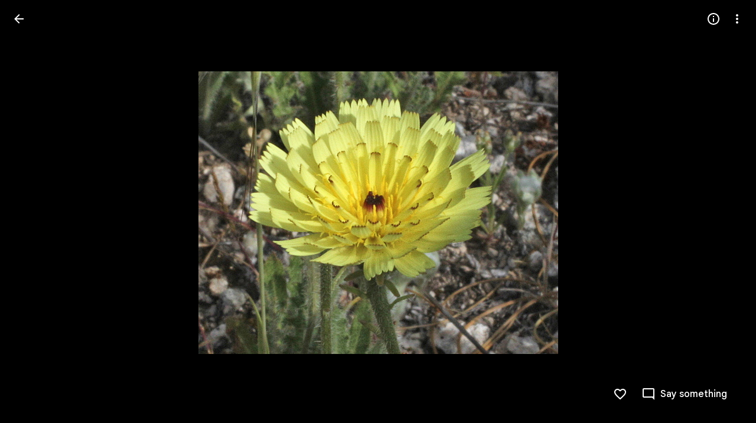

--- FILE ---
content_type: text/javascript; charset=UTF-8
request_url: https://photos.google.com/_/scs/social-static/_/js/k=boq.PhotosUi.en_US.4oY7tREmjuw.2019.O/ck=boq.PhotosUi.TlKjkdnnXQU.L.B1.O/am=AAAAiDWAGZjNLf5zAQBBxvcdF9A_nhbCDTQZXjB8sxE/d=1/exm=_b,_tp/excm=_b,_tp,sharedphoto/ed=1/br=1/wt=2/ujg=1/rs=AGLTcCNk-HYQ8E8gea4aCYOJ-FD7BCLPkQ/ee=EVNhjf:pw70Gc;EmZ2Bf:zr1jrb;F2qVr:YClzRc;JsbNhc:Xd8iUd;K5nYTd:ZDZcre;LBgRLc:SdcwHb;Me32dd:MEeYgc;MvK0qf:ACRZh;NJ1rfe:qTnoBf;NPKaK:SdcwHb;NSEoX:lazG7b;O8Cmgf:XOYapd;Pjplud:EEDORb;QGR0gd:Mlhmy;SNUn3:ZwDk9d;ScI3Yc:e7Hzgb;Uvc8o:VDovNc;YIZmRd:A1yn5d;Zk62nb:E1UXVb;a56pNe:JEfCwb;cEt90b:ws9Tlc;dIoSBb:SpsfSb;dowIGb:ebZ3mb;eBAeSb:zbML3c;gty1Xc:suMGRe;iFQyKf:QIhFr;lOO0Vd:OTA3Ae;oGtAuc:sOXFj;pXdRYb:p0FwGc;qQEoOc:KUM7Z;qafBPd:yDVVkb;qddgKe:xQtZb;wR5FRb:rgKQFc;xqZiqf:wmnU7d;yxTchf:KUM7Z;zxnPse:GkRiKb/dti=1/m=byfTOb,lsjVmc,LEikZe?wli=PhotosUi.t0KaeKVXgZk.createPhotosEditorPrimaryModuleNoSimd.O%3A%3BPhotosUi.bkD6pa1H4oo.createPhotosEditorPrimaryModuleSimd.O%3A%3BPhotosUi.exceXZ_sTIM.skottieWasm.O%3A%3BPhotosUi.fzY8qNftd9A.twixWasm.O%3A%3B
body_size: 15458
content:
"use strict";this.default_PhotosUi=this.default_PhotosUi||{};(function(_){var window=this;
try{
var xza,Bza,Lza,Cza,Eza,Dza,Iza,Fza,ko;_.Un=function(a,b){_.Cha(a,b,"unknown")};
_.wza=function(){var a=_.Eb(),b="";_.yba()?(b=/Windows (?:NT|Phone) ([0-9.]+)/,b=(a=b.exec(a))?a[1]:"0.0"):_.Pb()?(b=/(?:iPhone|iPod|iPad|CPU)\s+OS\s+(\S+)/,b=(a=b.exec(a))&&a[1].replace(/_/g,".")):_.Qb()?(b=/Mac OS X ([0-9_.]+)/,b=(a=b.exec(a))?a[1].replace(/_/g,"."):"10"):_.jba(_.Eb(),"KaiOS")?(b=/(?:KaiOS)\/(\S+)/i,b=(a=b.exec(a))&&a[1]):_.Ob()?(b=/Android\s+([^\);]+)(\)|;)/,b=(a=b.exec(a))&&a[1]):_.zba()&&(b=/(?:CrOS\s+(?:i686|x86_64)\s+([0-9.]+))/,b=(a=b.exec(a))&&a[1]);return b||""};
_.Vn=function(a,b){this.Da=this.ua=this.ma="";this.ka=null;this.oa=this.Ea="";this.na=!1;let c;a instanceof _.Vn?(this.na=b!==void 0?b:a.na,_.Wn(this,a.ma),this.ua=a.ua,_.Xn(this,a.kx()),_.Yn(this,a.ka),_.Zn(this,a.getPath()),_.$n(this,a.ha.clone()),this.oa=a.oa):a&&(c=String(a).match(_.ze))?(this.na=!!b,_.Wn(this,c[1]||"",!0),this.ua=xza(c[2]||""),_.Xn(this,c[3]||"",!0),_.Yn(this,c[4]),_.Zn(this,c[5]||"",!0),_.$n(this,c[6]||"",!0),this.oa=xza(c[7]||"")):(this.na=!!b,this.ha=new _.ao(null,this.na))};
_.pl.prototype.Bk=_.ba(20,function(){try{return this.ha?this.ha.responseText:""}catch(a){return""}});_.bo=function(a,b,c){return _.kd(a,b,c==null?c:_.Bc(c),0)};_.co=function(){var a=_.Bf();return _.vi(a,2)};_.eo=function(a){if(a.qk&&typeof a.qk=="function")return a.qk();if(typeof Map!=="undefined"&&a instanceof Map||typeof Set!=="undefined"&&a instanceof Set)return Array.from(a.values());if(typeof a==="string")return a.split("");if(_.fa(a)){const b=[],c=a.length;for(let d=0;d<c;d++)b.push(a[d]);return b}return _.ob(a)};
_.yza=function(a){if(a.Sr&&typeof a.Sr=="function")return a.Sr();if(!a.qk||typeof a.qk!="function"){if(typeof Map!=="undefined"&&a instanceof Map)return Array.from(a.keys());if(!(typeof Set!=="undefined"&&a instanceof Set)){if(_.fa(a)||typeof a==="string"){const b=[];a=a.length;for(let c=0;c<a;c++)b.push(c);return b}return _.pb(a)}}};
_.zza=function(a,b,c){if(a.forEach&&typeof a.forEach=="function")a.forEach(b,c);else if(_.fa(a)||typeof a==="string")Array.prototype.forEach.call(a,b,c);else{const d=_.yza(a),e=_.eo(a),f=e.length;for(let g=0;g<f;g++)b.call(c,e[g],d&&d[g],a)}};_.fo=function(a){return a==null?"":String(a)};_.Aza=function(){return Math.floor(Math.random()*2147483648).toString(36)+Math.abs(Math.floor(Math.random()*2147483648)^_.We()).toString(36)};_.go=function(){return _.nf("Im6cmf").string()};
_.Vn.prototype.toString=function(){const a=[];var b=this.ma;b&&a.push(Bza(b,Cza,!0),":");var c=this.kx();if(c||b=="file")a.push("//"),(b=this.ua)&&a.push(Bza(b,Cza,!0),"@"),a.push(_.Fe(c).replace(/%25([0-9a-fA-F]{2})/g,"%$1")),c=this.ka,c!=null&&a.push(":",String(c));if(c=this.getPath())this.Da&&c.charAt(0)!="/"&&a.push("/"),a.push(Bza(c,c.charAt(0)=="/"?Dza:Eza,!0));(c=this.ha.toString())&&a.push("?",c);(c=this.oa)&&a.push("#",Bza(c,Fza));return a.join("")};
_.Vn.prototype.resolve=function(a){const b=this.clone();let c=!!a.ma;c?_.Wn(b,a.ma):c=!!a.ua;c?b.ua=a.ua:c=!!a.Da;c?_.Xn(b,a.kx()):c=a.ka!=null;let d=a.getPath();if(c)_.Yn(b,a.ka);else if(c=!!a.Ea){if(d.charAt(0)!="/")if(this.Da&&!this.Ea)d="/"+d;else{const e=b.getPath().lastIndexOf("/");e!=-1&&(d=b.getPath().slice(0,e+1)+d)}d=_.Gza(d)}c?_.Zn(b,d):c=a.ha.toString()!=="";c?_.$n(b,a.ha.clone()):c=!!a.oa;c&&(b.oa=a.oa);return b};_.Vn.prototype.clone=function(){return new _.Vn(this)};
_.Wn=function(a,b,c){a.ma=c?xza(b,!0):b;a.ma&&(a.ma=a.ma.replace(/:$/,""));return a};_.Vn.prototype.kx=function(){return this.Da};_.Xn=function(a,b,c){a.Da=c?xza(b,!0):b;return a};_.Yn=function(a,b){if(b){b=Number(b);if(isNaN(b)||b<0)throw Error("Kb`"+b);a.ka=b}else a.ka=null;return a};_.Vn.prototype.getPath=function(){return this.Ea};_.Zn=function(a,b,c){a.Ea=c?xza(b,!0):b;return a};_.$n=function(a,b,c){b instanceof _.ao?(a.ha=b,Hza(a.ha,a.na)):(c||(b=Bza(b,Iza)),a.ha=new _.ao(b,a.na))};
_.Vn.prototype.getQuery=function(){return this.ha.toString()};_.ho=function(a,b,c){a.ha.set(b,c);return a};_.Kza=function(a,b,c){Array.isArray(c)||(c=[String(c)]);_.Jza(a.ha,b,c)};_.io=function(a,b){return a.ha.get(b)};_.jo=function(a,b){return a instanceof _.Vn?a.clone():new _.Vn(a,b)};
_.Gza=function(a){if(a==".."||a==".")return"";if(_.Db(a,"./")||_.Db(a,"/.")){let b=_.zb(a,"/");a=a.split("/");const c=[];for(let d=0;d<a.length;){const e=a[d++];e=="."?b&&d==a.length&&c.push(""):e==".."?((c.length>1||c.length==1&&c[0]!="")&&c.pop(),b&&d==a.length&&c.push("")):(c.push(e),b=!0)}return c.join("/")}return a};xza=function(a,b){return a?b?decodeURI(a.replace(/%25/g,"%2525")):decodeURIComponent(a):""};
Bza=function(a,b,c){return typeof a==="string"?(a=encodeURI(a).replace(b,Lza),c&&(a=a.replace(/%25([0-9a-fA-F]{2})/g,"%$1")),a):null};Lza=function(a){a=a.charCodeAt(0);return"%"+(a>>4&15).toString(16)+(a&15).toString(16)};Cza=/[#\/\?@]/g;Eza=/[#\?:]/g;Dza=/[#\?]/g;Iza=/[#\?@]/g;Fza=/#/g;_.ao=function(a,b){this.ma=this.ha=null;this.ka=a||null;this.na=!!b};ko=function(a){a.ha||(a.ha=new Map,a.ma=0,a.ka&&_.Cga(a.ka,function(b,c){a.add(_.Bga(b),c)}))};
_.lo=function(a){const b=_.yza(a);if(typeof b=="undefined")throw Error("Mb");const c=new _.ao(null);a=_.eo(a);for(let d=0;d<b.length;d++){const e=b[d],f=a[d];Array.isArray(f)?_.Jza(c,e,f):c.add(e,f)}return c};_.h=_.ao.prototype;_.h.bi=function(){ko(this);return this.ma};_.h.add=function(a,b){ko(this);this.ka=null;a=mo(this,a);let c=this.ha.get(a);c||this.ha.set(a,c=[]);c.push(b);this.ma+=1;return this};
_.h.remove=function(a){ko(this);a=mo(this,a);return this.ha.has(a)?(this.ka=null,this.ma-=this.ha.get(a).length,this.ha.delete(a)):!1};_.h.clear=function(){this.ha=this.ka=null;this.ma=0};_.h.isEmpty=function(){ko(this);return this.ma==0};_.Mza=function(a,b){ko(a);b=mo(a,b);return a.ha.has(b)};_.h=_.ao.prototype;_.h.gA=_.aa(42);_.h.forEach=function(a,b){ko(this);this.ha.forEach(function(c,d){c.forEach(function(e){a.call(b,e,d,this)},this)},this)};
_.h.Sr=function(){ko(this);const a=Array.from(this.ha.values()),b=Array.from(this.ha.keys()),c=[];for(let d=0;d<b.length;d++){const e=a[d];for(let f=0;f<e.length;f++)c.push(b[d])}return c};_.h.qk=function(a){ko(this);let b=[];if(typeof a==="string")_.Mza(this,a)&&(b=b.concat(this.ha.get(mo(this,a))));else{a=Array.from(this.ha.values());for(let c=0;c<a.length;c++)b=b.concat(a[c])}return b};
_.h.set=function(a,b){ko(this);this.ka=null;a=mo(this,a);_.Mza(this,a)&&(this.ma-=this.ha.get(a).length);this.ha.set(a,[b]);this.ma+=1;return this};_.h.get=function(a,b){if(!a)return b;a=this.qk(a);return a.length>0?String(a[0]):b};_.Jza=function(a,b,c){a.remove(b);c.length>0&&(a.ka=null,a.ha.set(mo(a,b),_.wa(c)),a.ma+=c.length)};
_.ao.prototype.toString=function(){if(this.ka)return this.ka;if(!this.ha)return"";const a=[],b=Array.from(this.ha.keys());for(let d=0;d<b.length;d++){var c=b[d];const e=_.Fe(c);c=this.qk(c);for(let f=0;f<c.length;f++){let g=e;c[f]!==""&&(g+="="+_.Fe(c[f]));a.push(g)}}return this.ka=a.join("&")};_.ao.prototype.clone=function(){const a=new _.ao;a.ka=this.ka;this.ha&&(a.ha=new Map(this.ha),a.ma=this.ma);return a};
var mo=function(a,b){b=String(b);a.na&&(b=b.toLowerCase());return b},Hza=function(a,b){b&&!a.na&&(ko(a),a.ka=null,a.ha.forEach(function(c,d){const e=d.toLowerCase();d!=e&&(this.remove(d),_.Jza(this,e,c))},a));a.na=b};
var WCa=function(a,b){this.ma=a;this.ka=b;if(!c){var c=new _.Vn("//www.google.com/images/cleardot.gif");_.ho(c,"zx",_.Aza())}this.na=c};_.h=WCa.prototype;_.h.Ala=1E4;_.h.gS=!1;_.h.k$=0;_.h.Y2=null;_.h.Jga=null;_.h.setTimeout=function(a){this.Ala=a};_.h.start=function(){if(this.gS)throw Error("Wb");this.gS=!0;this.k$=0;XCa(this)};_.h.stop=function(){YCa(this);this.gS=!1};var XCa=function(a){a.k$++;navigator!==null&&"onLine"in navigator&&!navigator.onLine?_.rk((0,_.pe)(a.c0,a,!1),0):(a.ha=new Image,a.ha.onload=(0,_.pe)(a.AIa,a),a.ha.onerror=(0,_.pe)(a.zIa,a),a.ha.onabort=(0,_.pe)(a.yIa,a),a.Y2=_.rk(a.BIa,a.Ala,a),a.ha.src=String(a.na))};
_.h=WCa.prototype;_.h.AIa=function(){this.c0(!0)};_.h.zIa=function(){this.c0(!1)};_.h.yIa=function(){this.c0(!1)};_.h.BIa=function(){this.c0(!1)};_.h.c0=function(a){YCa(this);a?(this.gS=!1,this.ma.call(this.ka,!0)):this.k$<=0?XCa(this):(this.gS=!1,this.ma.call(this.ka,!1))};var YCa=function(a){a.ha&&(a.ha.onload=null,a.ha.onerror=null,a.ha.onabort=null,a.ha=null);a.Y2&&(_.sk(a.Y2),a.Y2=null);a.Jga&&(_.sk(a.Jga),a.Jga=null)};var ZCa=class extends _.Ve{constructor(){super();this.ha=new WCa(this.ua,this);this.ka=51E3+Math.round(18E3*Math.random())}ua(a){this.ma=Date.now();this.oa(a)}oa(a){this.na=a;this.dispatchEvent("d")}};ZCa.prototype.ma=0;ZCa.prototype.na=!0;var $Ca=class{constructor(){this.ha=new ZCa}};_.Sd(_.zxa,$Ca);_.jb().Rq(function(a){const b=new $Ca(a);_.kn(a,_.zxa,b)});
_.n("byfTOb");

_.r();
_.n("lsjVmc");
var Pp=function(a,b=!0){_.fb.call(this);this.oa=a;this.ma=new _.Op(this);b&&_.aDa(this);_.Ig(this,this.ma)};var bDa=[0,_.lj];_.xj[48448350]=["xsrf",_.lj,bDa,_.lj];_.ah(Pp,_.fb);Pp.prototype.ha=null;Pp.prototype.ka="at";Pp.prototype.na=null;_.aDa=function(a){const b=a.oa.get(_.Ej);b.ka.includes(a.ma);b.Sz(a.ma)};Pp.prototype.configure=function(a,b,c){this.ha=a;this.na=b;c&&(this.ka=c)};_.Op=function(a){this.oa=a};_.ah(_.Op,_.lf);_.Op.prototype.ma=_.aa(11);_.Op.prototype.ha=_.aa(7);_.Op.prototype.ka=_.aa(16);_.Sd(_.Axa,Pp);_.jb().Rq(function(a){const b=new Pp(a,!1);_.kn(a,_.Axa,b);b.configure(_.nf("SNlM0e").string(null),_.nf("S06Grb").string(null))});
_.r();
_.xp=function(){this.ha=[];this.ma=[]};_.Pe.prototype.ZT=_.ba(4,function(){return this.kLa});var JBa=function(a){a.ha.length===0&&(a.ha=a.ma,a.ha.reverse(),a.ma=[])};_.xp.prototype.enqueue=function(a){this.ma.push(a)};_.yp=function(a){JBa(a);return a.ha.pop()};_.KBa=function(a){JBa(a);return _.ia(a.ha)};_.h=_.xp.prototype;_.h.bi=function(){return this.ha.length+this.ma.length};_.h.isEmpty=function(){return this.ha.length===0&&this.ma.length===0};_.h.clear=function(){this.ha=[];this.ma=[]};
_.h.contains=function(a){return _.oa(this.ha,a)||_.oa(this.ma,a)};_.h.remove=function(a){{var b=this.ha;const c=Array.prototype.lastIndexOf.call(b,a,b.length-1);c>=0?(_.sa(b,c),b=!0):b=!1}return b||_.ta(this.ma,a)};_.h.qk=function(){const a=[];for(var b=this.ha.length-1;b>=0;--b)a.push(this.ha[b]);b=this.ma.length;for(let c=0;c<b;++c)a.push(this.ma[c]);return a};
_.Qp=function(a){let b=0;for(const c in a)b++;return b};_.Rp=function(a,b){a!=null&&this.append.apply(this,arguments)};_.cDa=class extends _.v{constructor(a){super(a)}getValue(){return _.D(this,1)}setValue(a){return _.E(this,1,a)}clearValue(){return _.Sh(this,1)}};_.dDa=_.Id(124712974,_.wj,_.cDa);_.h=_.Rp.prototype;_.h.ZG="";_.h.set=function(a){this.ZG=""+a};_.h.append=function(a,b,c){this.ZG+=String(a);if(b!=null)for(let d=1;d<arguments.length;d++)this.ZG+=arguments[d];return this};
_.h.clear=function(){this.ZG=""};_.h.toString=function(){return this.ZG};
_.Sp=function(a,b){const c=a.search(_.Ie);let d=_.He(a,0,b,c);if(d<0)return null;let e=a.indexOf("&",d);if(e<0||e>c)e=c;d+=b.length+1;return _.Bga(a.slice(d,e!==-1?e:0))};_.eDa=function(a,b){return a!==null&&b in a};_.Tp=function(a,b){return b(`[${a.substring(4)}`)};_.fDa=function(a){return _.Wja()&&typeof AsyncContext!=="undefined"?AsyncContext.Snapshot.wrap(a):a};_.Vp=function(a){if(a!=null)return _.Up(a)};_.Yp=function(a){return a==null?null:_.Up(a)};
_.Up=function(a){return(0,_.Lc)(a)?Number(a):String(a)};_.Yl.prototype.Bf=_.ba(24,function(){return _.hi(this,5)});_.Aj.prototype.ha=_.ba(2,function(){return _.mi(this,2)});_.Cj.prototype.ha=_.ba(1,function(){return _.mi(this,2)});_.gDa=function(a,b){a=_.Fc?_.Jca(_.Jh(a,b,void 0,void 0,_.Kca)):_.Jca(_.Jh(a,b),!0);return a!=null?a:"0"};_.Zp=function(a,b,c){return _.D(a,_.Mh(a,c,b))};_.hDa=function(a){const b=Number(_.gDa(a,1));a=a.ha();return new Date(b*1E3+a/1E6)};var lDa,mDa,nDa,jDa,kDa;_.$p=function(a,b){return new _.iDa(a,b)};_.cq=function(a){return a>0?a>=0x7fffffffffffffff?jDa:new _.iDa(a,a/4294967296):a<0?a<=-0x7fffffffffffffff?kDa:_.aq(new _.iDa(-a,-a/4294967296)):_.bq};_.aq=function(a){const b=~a.Vm+1|0;return _.$p(b,~a.Sk+!b|0)};lDa=function(a){return a.Sk*4294967296+(a.Vm>>>0)};
_.iDa=class{constructor(a,b){this.Vm=a|0;this.Sk=b|0}toGbigint(){return _.$b?_.ac(BigInt(this.Vm>>>0)+(BigInt(this.Sk)<<BigInt(32))):_.ac(this.toString())}isSafeInteger(){const a=this.Sk>>21;return a==0||a==-1&&!(this.Vm==0&&this.Sk==-2097152)}toString(a){a=a||10;if(a<2||36<a)throw Error("bc`"+a);if(this.isSafeInteger()){var b=lDa(this);return a==10?""+b:b.toString(a)}b=14-(a>>2);var c=Math.pow(a,b),d=_.$p(c,c/4294967296);c=this.div(d);d=Math.abs(lDa(this.UV(c.multiply(d))));let e=a==10?""+d:d.toString(a);
e.length<b&&(e="0000000000000".slice(e.length-b)+e);d=lDa(c);return(a==10?d:d.toString(a))+e}yU(){return this.Vm==0&&this.Sk==0}equals(a){return a==null?!1:this.Vm==a.Vm&&this.Sk==a.Sk}compare(a){return this.Sk==a.Sk?this.Vm==a.Vm?0:this.Vm>>>0>a.Vm>>>0?1:-1:this.Sk>a.Sk?1:-1}add(a){const b=this.Sk>>>16,c=this.Sk&65535;var d=this.Vm>>>16;const e=a.Sk>>>16,f=a.Sk&65535;var g=a.Vm>>>16;a=(this.Vm&65535)+(a.Vm&65535);g=(a>>>16)+(d+g);d=g>>>16;d+=c+f;return _.$p((g&65535)<<16|a&65535,((d>>>16)+(b+e)&
65535)<<16|d&65535)}UV(a){return this.add(_.aq(a))}multiply(a){if(this.yU())return this;if(a.yU())return a;const b=this.Sk>>>16,c=this.Sk&65535,d=this.Vm>>>16,e=this.Vm&65535,f=a.Sk>>>16,g=a.Sk&65535,k=a.Vm>>>16;a=a.Vm&65535;let l,m,p,q;q=e*a;p=(q>>>16)+d*a;m=p>>>16;p=(p&65535)+e*k;m+=p>>>16;m+=c*a;l=m>>>16;m=(m&65535)+d*k;l+=m>>>16;m=(m&65535)+e*g;l=l+(m>>>16)+(b*a+c*k+d*g+e*f)&65535;return _.$p((p&65535)<<16|q&65535,l<<16|m&65535)}div(a){if(a.yU())throw Error("cc");if(this.Sk<0){if(this.equals(kDa)){if(a.equals(mDa)||
a.equals(nDa))return kDa;if(a.equals(kDa))return mDa;var b=this.Sk;b=_.$p(this.Vm>>>1|b<<31,b>>1);b=b.div(a).shiftLeft(1);if(b.equals(_.bq))return a.Sk<0?mDa:nDa;var c=this.UV(a.multiply(b));return b.add(c.div(a))}return a.Sk<0?_.aq(this).div(_.aq(a)):_.aq(_.aq(this).div(a))}if(this.yU())return _.bq;if(a.Sk<0)return a.equals(kDa)?_.bq:_.aq(this.div(_.aq(a)));b=_.bq;for(c=this;c.compare(a)>=0;){let e=Math.max(1,Math.floor(lDa(c)/lDa(a)));var d=Math.ceil(Math.log(e)/Math.LN2);d=d<=48?1:Math.pow(2,d-
48);let f=_.cq(e),g=f.multiply(a);for(;g.Sk<0||g.compare(c)>0;)e-=d,f=_.cq(e),g=f.multiply(a);f.yU()&&(f=mDa);b=b.add(f);c=c.UV(g)}return b}and(a){return _.$p(this.Vm&a.Vm,this.Sk&a.Sk)}or(a){return _.$p(this.Vm|a.Vm,this.Sk|a.Sk)}xor(a){return _.$p(this.Vm^a.Vm,this.Sk^a.Sk)}shiftLeft(a){a&=63;if(a==0)return this;const b=this.Vm;return a<32?_.$p(b<<a,this.Sk<<a|b>>>32-a):_.$p(0,b<<a-32)}};_.bq=_.$p(0,0);mDa=_.$p(1,0);nDa=_.$p(-1,-1);jDa=_.$p(4294967295,2147483647);kDa=_.$p(0,2147483648);
_.oDa=function(a){var b=a.type;if(typeof b==="string")switch(b.toLowerCase()){case "checkbox":case "radio":return a.checked?a.value:null;case "select-one":return b=a.selectedIndex,b>=0?a.options[b].value:null;case "select-multiple":b=[];let c;for(let d=0;c=a.options[d];d++)c.selected&&b.push(c.value);return b.length?b:null}return a.value!=null?a.value:null};_.eq=function(a){_.fb.call(this);this.Da=a;this.na={}};_.bn.prototype.Ng=_.ba(45,function(){return this.ha.length?this.ha[0]:null});
_.cn.prototype.Ng=_.ba(44,function(){return this.ha[0]});_.fq=_.td(function(a,b,c){if(a.ha!==2)return!1;a=_.$na(a);_.vd(b,c,a===""?void 0:a);return!0},_.$ea,_.ooa);_.pDa=function(a){const b={};a=a.getAllResponseHeaders().split("\r\n");for(let d=0;d<a.length;d++){if(_.Bb(a[d]))continue;var c=_.Apa(a[d],":",1);const e=c[0];c=c[1];if(typeof c!=="string")continue;c=c.trim();const f=b[e]||[];b[e]=f;f.push(c)}return _.nb(b,function(d){return d.join(", ")})};
_.gq=function(a){return new _.hh(function(b){let c=a.length;const d=[];if(c){var e=function(g,k,l){c--;d[g]=k?{NK:!0,value:l}:{NK:!1,reason:l};c==0&&b(d)};for(let g=0;g<a.length;g++){var f=a[g];_.ama(f,_.yf(e,g,!0),_.yf(e,g,!1))}}else b(d)})};_.qDa=_.ud(_.mfa,function(a,b,c){b=_.sd(_.Dc,b,!0);if(b!=null&&b.length){c=_.od(a,c);for(let d=0;d<b.length;d++)_.Vea(a.ha,b[d]);_.qd(a,c)}},_.Aoa);_.hq=function(a){return a.replace(/[\s\xa0]+/g," ").replace(/^\s+|\s+$/g,"")};
_.iq=function(a,b){return new _.rf(a.x-b.x,a.y-b.y)};_.rDa=function(a){switch(a){case 0:return"No Error";case 1:return"Access denied to content document";case 2:return"File not found";case 3:return"Firefox silently errored";case 4:return"Application custom error";case 5:return"An exception occurred";case 6:return"Http response at 400 or 500 level";case 7:return"Request was aborted";case 8:return"Request timed out";case 9:return"The resource is not available offline";default:return"Unrecognized error code"}};
_.ah(_.eq,_.fb);var sDa=[];_.eq.prototype.listen=function(a,b,c,d){Array.isArray(b)||(b&&(sDa[0]=b.toString()),b=sDa);for(let e=0;e<b.length;e++){const f=_.nk(a,b[e],c||this.handleEvent,d||!1,this.Da||this);if(!f)break;this.na[f.key]=f}return this};_.eq.prototype.Ns=function(a,b,c,d){return tDa(this,a,b,c,d)};var tDa=function(a,b,c,d,e,f){if(Array.isArray(c))for(let g=0;g<c.length;g++)tDa(a,b,c[g],d,e,f);else{b=_.mk(b,c,d||a.handleEvent,e,f||a.Da||a);if(!b)return a;a.na[b.key]=b}return a};
_.eq.prototype.Gl=function(a,b,c,d,e){if(Array.isArray(b))for(let f=0;f<b.length;f++)this.Gl(a,b[f],c,d,e);else c=c||this.handleEvent,d=_.Oe(d)?!!d.capture:!!d,e=e||this.Da||this,c=_.lqa(c),d=!!d,b=_.lk(a)?a.tt(b,c,d,e):a?(a=_.ok(a))?a.tt(b,c,d,e):null:null,b&&(_.qk(b),delete this.na[b.key]);return this};_.jq=function(a){_.mb(a.na,function(b,c){this.na.hasOwnProperty(c)&&_.qk(b)},a);a.na={}};_.eq.prototype.vd=function(){_.eq.Ni.vd.call(this);_.jq(this)};
_.eq.prototype.handleEvent=function(){throw Error("dc");};
var vDa,wDa,xDa,kq,yDa,zDa,ADa,mq,DDa,nq,JDa,oq,LDa,MDa,NDa,ODa;_.uDa=function(a,b){if(b==null)return new a;b=_.Hda(b);return new a(_.hca(b))};vDa=function(a,b,c){a.push(encodeURIComponent(b)+"="+encodeURIComponent(c))};wDa=function(a){a=a.elements;let b;for(let c=0;b=a[c];c++)if(!b.disabled&&b.type&&b.type.toLowerCase()=="file")return!0;return!1};
xDa=function(a){const b=[];var c=a.elements,d;let e;for(var f=0;d=c.item(f);f++)if(d.form==a&&!d.disabled&&d.tagName!="FIELDSET")switch(e=d.name,d.type.toLowerCase()){case "file":case "submit":case "reset":case "button":break;case "select-multiple":d=_.oDa(d);if(d!=null){let g;for(let k=0;g=d[k];k++)vDa(b,e,g)}break;default:d=_.oDa(d),d!=null&&vDa(b,e,d)}c=a.getElementsByTagName("INPUT");for(d=0;f=c[d];d++)f.form==a&&f.type.toLowerCase()=="image"&&(e=f.name,vDa(b,e,f.value),vDa(b,e+".x","0"),vDa(b,
e+".y","0"));return b.join("&")};kq=function(a,b,c,d,e){this.ma=a;this.ha=b;(b===void 0||b<=0)&&_.tf(Error("Yb`"+b+"`"+(a&&a.getPath())));this.oa=c==1;this.na=d;this.ka=e};yDa=function(a){let b;if(a.length!==0&&typeof(b=a[0])==="string"&&b)return b};zDa=function(a,b,c,d){b!==-1&&(a+=` (HTTP Status: ${b})`);c&&(a+=` (XHR Error Code: ${c}) (XHR Error Message: '${d}')`);return a};ADa=function(){this.constructor.uma||(this.constructor.uma={});this.constructor.uma[this.toString()]=this};
mq=function(a){(this.Da=a)&&_.lq(this,"BEST_EFFORT");_.We();this.ma=new _.Vn;this.ha="POST";this.Ib=BDa++;CDa||(a=new Date,CDa=a.getHours()*3600+a.getMinutes()*60+a.getSeconds());this.Ua=1+CDa+this.Ib*1E5;this.oa=new _.pg;this.Ya=-1};DDa=function(){_.ha.call(this);this.message="Retryable Server Error"};nq=function(){_.Ve.call(this);_.Ve.call(this);this.oa=new _.xp;this.Da=new _.pg;this.ha=[];this.ma=[];this.ka=[];this.Fa=new _.eq(this);new _.pg;this.Ja=!0};
_.EDa=class extends _.v{constructor(a){super(a,0,_.EDa.Ge)}getId(){return _.mi(this,1,void 0,_.sc)}};_.EDa.Ge="af.dep";var FDa=class extends _.v{constructor(a){super(a)}},GDa=class extends _.v{constructor(a){super(a,0,GDa.Ge)}};GDa.Ge="xsrf";var HDa=_.Id(48448350,_.wj,GDa),IDa=class extends _.ha{constructor(){super();this.message="XSRF token refresh"}};_.lf.prototype.ka=_.ba(17,function(){});
_.Op.prototype.ka=_.ba(16,function(a){for(let d=0;d<a.length;d++){let e;const f=(e=a[d].ha())==null?void 0:_.cj(e,HDa);var b;if(b=f){b=this.oa;let g=!1;var c=void 0;const k=b.na;_.z(f,FDa,2,_.sc)&&(c=_.z(f,FDa,2,_.sc),c=_.vi(c,1));k&&c===k&&(b.ha=_.vi(f,1,_.sc),g=!0);b=g}if(b)throw new IDa;}});_.lf.prototype.na=_.ba(15,function(){});
_.$qa.prototype.na=_.ba(14,function(a){a=a[0];if(_.Lh(a,_.vj,2,_.sc)){const b=_.z(a,_.vj,2,_.sc).getExtension(_.Rqa);b&&_.oh(_.Ik(this.oa,_.Ek),function(c){c=c.Kl().getWindow().location;var d=c.href;_.ye(c,_.Ke(b.getUrl(),"continue",d))})}});_.lf.prototype.ma=_.ba(13,function(){return[]});_.$qa.prototype.ma=_.ba(12,function(){return _.EDa});_.Op.prototype.ma=_.ba(11,function(){return[]});_.lf.prototype.ha=_.ba(10,function(){});
_.Zqa.prototype.ha=_.ba(9,function(a){const b=_.nf("Dbw5Ud"),c=a.oa.get("x-goog-ext-"+_.dDa.Ok+"-jspb"),d=_.Sp(window.location.href,"rapt");c?a.Pz("rapt",c.substring(2,c.length-2)):d?a.Pz("rapt",d):b.uf()&&a.Pz("rapt",b.string())});_.Nsa.prototype.ha=_.ba(8,function(a){var b=_.Msa;b={"soc-app":b!=null?b:1,"soc-platform":1,"soc-device":_.bia()};a.X2(b)});
_.Op.prototype.ha=_.ba(7,function(a){var b=this.oa;if(b.ka&&b.ha)if(a.ha=="DELETE")a.mb(b.ha);else{var c=b.ka;b=b.ha;const d=a.na;d?(a=d.elements[c],a||(a=d.ownerDocument.createElement("input"),a.setAttribute("name",c),a.setAttribute("hidden",!0),d.appendChild(a)),a.value=b):a.Na||a.wV(c,b)}});JDa=function(a,b,c){typeof b==="function"?_.hla(c)||b.call(c):b&&typeof b.handleEvent=="function"&&(_.hla(b)||b.handleEvent.call(b))};
oq=function(a,b,c,d){const e=typeof b==="function";(e||!_.hla(b))&&e&&_.hla(d);if(!(e||b&&typeof b.handleEvent=="function"))throw Error("Ea");a=(0,_.pe)(JDa,null,a,b,d);return _.ca.setTimeout(a,c||0)};_.KDa={value:3,Jha:!0};kq.prototype.shouldRetry=function(){if(this.oa)var a=!1;else if(a=!!this.ma)a:switch(a=this.ma,a.rY){case "RETRY":a=!0;break a;case "FAIL":a=!1;break a;case "BEST_EFFORT":a=this.na||this.ma.pW;a=this.ha>=500&&a<3?!0:!1;break a;default:throw Error("Zb`"+a.rY);}return a};
kq.prototype.toString=function(){return String(this.ha)};LDa=function(a,b){a=a.map(c=>c.Ge).join(", ");b=b.map(c=>{c=c instanceof _.v?c.constructor.Ge:Array.isArray(c)&&c.length?c[0]instanceof _.v?c[0].constructor.Ge:Array.isArray(c[0])?yDa(c[0]):yDa(c):void 0;return c}).join(", ");return`Expected protos: [${a}]. Returned protos: [${b}].`};
_.pq=class extends _.ha{constructor(a,b,c,d,e){super(`Error code = ${b}`+(c?`, Path = ${c}`:"")+(d?`, Message = ${d}`:"")+(e?`, ${e.ka}`:""));this.name=a;this.ha=b;this.ka=e}getError(){return this.ka}};MDa=class extends _.pq{constructor(a,b,c){super("TooManyProtosError",108,c,"The RequestService interface only supports a single received proto (be it data or error). "+(a&&b?LDa(a,b):""))}};
NDa=class extends _.pq{constructor(a,b,c){super("ExpectedProtoNotFound",109,c,"The expected response proto was not returned by the server."+LDa(a,b))}};ODa=class extends _.pq{constructor(){super("Retry",0,void 0,"An interceptor has requested that the request be retried.")}};_.qq=class extends _.v{constructor(a){super(a,0,_.qq.Ge)}bn(a){return _.Ji(this,9,a,_.sc)}Fi(a){return _.E(this,2,a,_.sc)}getData(){return _.vi(this,4,_.sc)}ha(){return _.z(this,_.wj,10,_.sc)}};_.qq.Ge="er";var rq=class extends _.v{constructor(a){super(a,0,rq.Ge)}};rq.Ge="di";var sq=class extends _.v{constructor(a){super(a,0,sq.Ge)}};sq.Ge="e";var tq=class extends _.v{constructor(a){super(a,0,tq.Ge)}};tq.Ge="f.ri";var PDa=function(a,b){switch(a){case 1:case 3:return 8;case 4:return NaN;case 7:return 100;case 6:return b||7;case 8:return 101;case 5:return 9;default:return 102}},QDa=class extends _.fb{constructor(){super();this.inUse=!1}Ua(){return 0}transfer(a){this.ha.w3(a);this.ka=a}};var RDa=function(a){const b=a.ua;if(b){const c=new _.Rp;b.forEach((d,e)=>{c.append(_.Fe(e),"=",_.Fe(d),"&")});return c.toString()}return a.na?xDa(a.na):""},SDa=function(a,b,c){const d=a.ka;b=new kq(d,b,void 0,void 0,c);a.ha.A7(d,b)},WDa=class extends QDa{constructor(a){super();this.jk=new _.pl;this.Kd=a;this.Fa=null;this.jk.headers.set("X-Same-Domain","1");_.nk(this.jk,"complete",this.lb,!1,this);_.nk(this.jk,"ready",this.mb,!1,this)}vd(){_.pk(this.jk,"complete",this.lb,!1,this);_.pk(this.jk,"ready",
this.mb,!1,this);this.jk.dispose();super.vd()}transfer(a){this.ha.w3(a);this.ka=a;a.Pz("rt",this.Kd);const b=a.oa;var c=a.ua!=null||a.na!=null;if(!a.Na||c){if(this.ma&&(c=this.Da.call(null),c!==void 0)){const d=a.na;if(d){let e=d.elements[this.ma];e||(e=d.ownerDocument.createElement("input"),e.setAttribute("name",this.ma),e.setAttribute("hidden",!0),d.appendChild(e));e.value=c}else a.wV(this.ma,c)}this.jk.send(a.getUrl(),a.ha,RDa(a),b)}else this.jk.send(a.getUrl(),a.ha,null,b)}abort(a){this.Fa=a;
this.jk.abort(7)}lb(a){a=a.target;this.ka.Kd=a.getStatus();if(a.isSuccess()){if(a.Bk().length>0||a.getStatus()==204){this.yb(a);return}this.Fa=104}this.oa(a)}mb(){this.ha.GOa(this)}oa(a){var b=this.Fa;this.Fa=0;const c=a.getStatus(),d=a.ka;TDa.exec(a.Bk());let e;b?e=b:d==6&&(a=a.Bk(),e=(b=a.match(UDa))?700+parseInt(b[1],10):(b=a.match(VDa))?Number("6"+b[1]):null);e||(e=PDa(d,c));SDa(this,e)}},UDa=RegExp("var gmail_error\\s*=\\s*(\\d+)","m"),VDa=RegExp("var rc\\s*=\\s*(\\d+)","m"),TDa=RegExp("(?:Additional details|Detailed Technical Info)[\\s\\S]*<pre[^>]*>([\\s\\S]*)<\\/pre>",
"i");var XDa=function(a,b){var c=a.na;if(c==b.length)return 3;var d=b.indexOf("\n",c);if(d==-1)return 1;if(c==d)return a.Ra=0,a.ua=null,2;const e=b.substring(c,d),f=Number(e);if(isNaN(f))return a.Ra=1,a.ua="length: "+e.length+", "+e.substring(0,7)+", ssi:"+c+", sei:"+d+", rtl:"+b.length+", "+b.substring(0,Math.min(15,c)),2;if(d+f>b.length)return 1;c=b.substr(d,f);let g;try{g=window.JSON.parse(c)}catch(k){return a.Ra=2,a.ua=null,2}a.na=d+f;if(Array.isArray(g))for(d=0;d<g.length;d++)a.ha.eDa(a.ka,g[d]);
return a.na==b.length?3:0},YDa=class extends WDa{constructor(){super("c");this.Na=!1;_.nk(this.jk,"readystatechange",this.Xa,!1,this);this.Ea=-1;this.ua=null;this.Ja=!0}clone(){const a=new YDa;var b=this.Da;a.ma=this.ma;a.Da=b;this.Na&&(a.Na=!0);return a}vd(){_.sk(this.Ea);_.pk(this.jk,"readystatechange",this.Xa,!1,this);super.vd()}Ua(a){if(a.Ota)return 0;const b=a.na;return b&&wDa(b)||_.qg&&!_.Ah("420+")||_.rg&&!_.Ah("1.9")?0:a.Ra||!a.n6?.9:.5}Xa(){_.qg||_.rg||_.vh||_.sk(this.Ea);_.sl(this.jk)==
3&&this.La(!1)}yb(){_.sk(this.Ea);this.La(!0)}oa(a){const b=this.Na&&a.getStatus()>=500;this.La(!0,b,a.getStatus(),a.ka,a.getLastError());super.oa(a)}La(a,b,c=-1,d=0,e=""){if(!this.Ya||a){var f=this.jk.Bk();if(this.na==0){var g=f.indexOf("\n\n");if(g==-1){a&&(a=zDa("Incomplete XSS header at end of request",c,d,e),b||(c===0&&d===6?SDa(this,7,zDa("Unknown HTTP error in underlying XHR",c,d,e)):SDa(this,103,a)),this.Ja=!0);return}this.na=g+2}do g=XDa(this,f);while(g==0);a&&(this.Ja=!0);switch(g){case 2:a?
b||this.abort(10):this.Ya=!0;break;case 3:a&&(this.ha.b0(this.ka,_.pDa(this.jk)),this.Ya&&_.Un("Chunk parse error: "+this.Ra+(this.ua?", "+this.ua:""),Error()));break;case 1:a&&(c=zDa("Incomplete chunk at end of request.",c,d,e),b||SDa(this,103,c))}a||_.qg||_.rg||_.vh||(this.Ea=_.rk(this.La,100,this))}}transfer(a){this.Ja||_.Un("transfer() called during response processing",Error());this.Ja=!1;this.na=0;this.Ya=!1;super.transfer(a)}};var ZDa=class extends _.lf{constructor(){var a=_.Bg(_.nf("cfb2h"));super();this.nE=a}ha(a){this.nE&&a.Pz("bl",this.nE)}};var $Da=class extends _.lf{constructor(a){super();const b={};_.Ea("e hl gl jsmode mjsmode deb opt route hotswaps _hostType authuser pageId duul nuul".split(" "),function(c){const d=_.Sp(a,c);d&&(b[c]=d)});this.oa=b}ha(a){_.mb(this.oa,function(b,c){_.io(a.ma,c)||a.Pz(c,b)})}};var aEa=class extends _.lf{constructor(a){super();this.oa=[].slice.apply(arguments)}ha(){_.Ea(this.oa,function(){})}};var bEa=class extends _.lf{constructor(){var a=_.Bg(_.nf("FdrFJe"));super();this.oa=a}ha(a){this.oa&&a.Pz("f.sid",this.oa)}};ADa.prototype.serialize=function(){return this.toString()};ADa.prototype.toString=function(){this.ha||(this.ha="lib:f_req");return this.ha};ADa.prototype.getType=function(){return"f_req"};var cEa=class extends ADa{};var dEa=class{constructor(a){a?(this.ha=_.Yp(_.gi(a,1,_.sc))||-1,_.vi(a,2,_.sc),_.vi(a,3,_.sc),_.Yp(_.gi(a,4,_.sc)),this.ma=_.vi(a,13,_.sc)||""):(this.ha=-1,this.ma="")}},eEa=new dEa;var CDa,fEa=new cEa,BDa=0,uq;_.h=mq.prototype;_.h.Ota=!0;_.h.n6=!0;_.h.l$=-1;_.h.Bla=-1;_.h.toa=-1;_.h.Eqa=-1;_.h.l8=eEa;_.h.ina=-1;_.h.pW=0;_.h.rY="BEST_EFFORT";uq=function(a){if(a.Fa)throw Error("ec");};_.lq=function(a,b){uq(a);a.rY=b};mq.prototype.mb=function(a){this.oa.set("X-Framework-Xsrf-Token",a)};mq.prototype.getContext=function(){return this.Xa};mq.prototype.Eb=function(){this.rY="FAIL";this.Da.abort(this,101)};_.gEa=function(a,b){uq(a);a.Ota=b};_.h=mq.prototype;
_.h.send=function(){if(this.Fa)throw Error("hc");this.Bla=_.We();var a=this.Pz;this.Ua||_.Un("No request id for ["+this.getUrl()+"]",Error("gc`"+this.getUrl()));a.call(this,"_reqid",this.Ua);this.Da.send(this);this.Fa=!0;this.l$>=0&&(this.Ea=oq("ic",this.Eb,this.l$,this))};_.h.abort=function(){if(!this.Fa)throw Error("jc");this.complete||(this.rY="FAIL",this.Da.abort(this))};_.h.xc=function(){return!!this.complete};_.h.getType=function(){return fEa};
_.h.getData=function(a){return this.lb?this.lb[a]:null};var hEa=function(a){return!!a.ka&&!(typeof a.ka.isDisposed=="function"&&a.ka.isDisposed())},iEa=function(a,b){a.complete=!0;a.ina=_.We();a.Ea&&(_.ca.clearTimeout(a.Ea),a.Ea=null);hEa(a)&&(a.La&&a.ka.Q5&&a.ka.Q5(a),a.ka.vpa&&a.ka.vpa(a,b))};_.h=mq.prototype;_.h.getUrl=function(){return String(this.ma.clone())};_.h.getPath=function(){return this.ma.getPath()};_.h.Pz=function(a,b){_.Kza(this.ma,a,b)};_.h.X2=function(a){jEa(this,a,!1)};
_.h.wV=function(a,b){this.ua||(this.ua=new _.ao);Array.isArray(b)||(b=[String(b)]);_.oa(_.ql,this.ha)||(this.ha="POST");_.Jza(this.ua,a,b)};_.h.Noa=function(a){return this.ua?this.ua.get(a):null};var jEa=function(a,b,c){if(b instanceof _.ao){const d=b.Sr();_.za(d);for(let e=0;e<d.length;e++){const f=d[e],g=b.qk(f);c?a.wV(f,g):a.Pz(f,g)}}else _.zza(b,function(d,e){c?this.wV(e,d):this.Pz(e,d)},a)};var kEa=class extends _.Se{constructor(a,b,c,d){super((d?"data_b:":"data:")+b);this.datatype=b;this.request=a;this.data=c;this.ha=void 0}};var lEa=function(a,b,c){c?a.p7=b:(b=Math.min(3E5,Math.max(b,1E3)),a.p7=Math.round(.85*b)+Math.round(.3*b*Math.random()))},mEa=class{constructor(){this.ka=[];this.na={};lEa(this,1E3)}aZ(){return this.O_}qaa(){return this.O_==this.P_}getError(){return this.oa}oc(a){this.oa=a}reset(){this.ma=null;this.oc(null)}};_.h=mEa.prototype;_.h.zga=0;_.h.P_=-1;_.h.O_=0;_.h.KQ=0;_.h.dG=0;_.h.Cla=0;_.h.p7=0;var nEa=class extends _.Se{constructor(a,b){super(a);b&&(this.ha=b)}};_.ah(DDa,_.ha);_.ah(nq,_.Ve);var oEa="_/reporthttp4xxerror";_.h=nq.prototype;_.h.hI=null;_.h.Oc="READY";_.h.EU=1;_.h.Cha=!1;_.h.dispose=function(){for(let b=0;b<this.ma.length;b++){var a=this.ma[b].getContext();a.dG&&(_.ca.clearTimeout(a.dG),a.dG=0)}this.isDisposed()||(nq.Ni.dispose.call(this),this.oa.clear(),this.hI&&(_.ca.clearTimeout(this.hI),this.hI=null));for(a=0;a<this.ka.length;a++)this.ka[a].dispose();this.ma.length=this.ha.length=0;this.Fa.dispose()};
var pEa=function(a,b){const c={};c.GOa=(0,_.pe)(a.HOa,a);c.A7=(0,_.pe)(a.A7,a);c.b0=(0,_.pe)(a.b0,a);c.eDa=(0,_.pe)(a.La,a);c.P5=(0,_.pe)(a.yb,a);c.qaa=(0,_.pe)(a.Ra,a);c.kCb=(0,_.pe)(a.lb,a);c.aZ=(0,_.pe)(a.mb,a);c.KLb=(0,_.pe)(a.na,a);c.w3=(0,_.pe)(a.w3,a);b.ha=c;a.ka.push(b)};nq.prototype.send=function(a){this.isDisposed()?qEa(this,a,107):(this.dispatchEvent(new nEa("f",a)),this.oa.enqueue(a),rEa(this))};nq.prototype.getState=function(){return this.Oc};
nq.prototype.abort=function(a,b){sEa(this,a,b)};
var sEa=function(a,b,c){c=typeof c==="number"?c:100;_.oa(a.ha,b)?(b.getContext().zga=c,(a=b.getContext())&&a.ma&&a.ma.abort(a.zga)):a.oa.remove(b)&&qEa(a,b,c)},uEa=function(a,b){var c=null;const d={},e=_.ch(a.ka,function(l){const m=_.$g(l);d[m]=l.Ua(b);return!!d[m]});_.Ca(e,(0,_.pe)(a.Ua,null,d,a.ka));let f=0;const g=e.length;for(let l=0;l<g&&!c;l++){var k=e[l];if(!k.inUse){c=k;break}k=d[_.$g(k)];if(l==g-1||k>d[_.$g(e[l+1])])for(;!c&&f<=l;)if(c=e[f++],tEa(a,c)<a.EU)if(c=c.clone())pEa(a,c);else{if(k==
1)throw Error("mc");}else throw Error("nc");}return c};nq.prototype.Ua=function(a,b,c,d){const e=_.$g(c),f=_.$g(d);return a[e]<a[f]?1:a[e]>a[f]?-1:c.inUse&&!d.inUse?1:!c.inUse&&d.inUse?-1:_.na(b,d)-_.na(b,c)};var tEa=function(a,b){let c=0;b=b.constructor;a=a.ka;const d=a.length;for(let e=0;e<d;e++)a[e].constructor===b&&c++;return c};nq.prototype.w3=function(a){if(this.Da.size!==0){const b=Array.from(this.Da.keys());for(let c=0;c<b.length;c++){const d=b[c],e=this.Da.get(d);a.Pz(d,e);this.Da.delete(d)}}};
var vq=function(a,b){switch(b){case "ACTIVE":case "WAITING_FOR_RETRY":case "RETRY_TIMER":if(a.ha.length==0)throw Error("pc`"+b);}b!=a.Oc&&(a.Oc=b,a.dispatchEvent(new nEa("e")),a.Xa&&a.Xa.XEb())},rEa=function(a){if(a.Ja&&(a.Oc=="READY"||a.EU!==1)){var b=_.KBa(a.oa);b&&a.ha.length<a.EU&&(_.yp(a.oa),b.Xa=new mEa,a.ha.push(b),vEa(a,b))}},vEa=function(a,b){b.getUrl();var c=b.getContext();c.O_=0;c.P_=-1;c=_.We();b.toa==-1&&(b.toa=c);b.Eqa=c;b.pW++;try{vq(a,"ACTIVE");try{const d=b.getContext();d.zga=0;let e=
d.ma;if(!e){e=uEa(a,b);if(!e)throw Error("oc`"+b);e.inUse=!0;d.ma=e}d.ha=null;e.transfer(b);a.hI||(a.hI=oq("rc",a.Gra,3E4,a))}catch(d){throw d;}}catch(d){throw d;}};nq.prototype.yb=function(a,b){this.P5(a,b)};nq.prototype.P5=function(a,b){const c=a.getContext();for(let d=0;d<b.length;d++){const e=b[d];c.O_++;const f=e[0];f!==tq.Ge&&c.ka.push(e);c.aZ()==1&&wEa(a);f==tq.Ge?xEa(this,a,e):f==rq.Ge?yEa(a,e):f==sq.Ge&&(zEa(a,new sq(e)),this.na(a))}};
nq.prototype.La=function(a,b){const c=a.getContext();c.O_++;const d=b[0];c.KQ&&(_.ca.clearTimeout(c.KQ),c.KQ=0);d!==tq.Ge&&c.ka.push(b);c.aZ()==1&&wEa(a);d==tq.Ge?xEa(this,a,b):d==rq.Ge?yEa(a,b):d==sq.Ge?(zEa(a,new sq(b)),this.na(a)):(b=a.getContext(),a=oq("rc",_.yf(this.na,a),1,this),b.KQ=a)};
var wEa=function(a){try{_.We()}catch(b){_.Un("Exception in onFirstArray_",b),a.getContext().ha=b}},xEa=function(a,b,c){c=new tq(c);(c=_.vi(c,1,_.sc))&&a.Na&&c!=a.Na&&(b.getContext().ha=Error(106))},yEa=function(a,b){try{const d=new rq(b);var c=new dEa(d);a.l8=c}catch(d){_.Un("Exception in handleDebugInfoArray_",d),a.getContext().ha=d}},zEa=function(a,b){var c=a.getContext(),d=_.zi(b,1,_.sc);c.P_=d;let e;((e=_.Yp(_.gi(b,4,_.sc)))!=null?e:0)>0&&(b=_.Yp(_.gi(b,4,_.sc)),a.Ya=b)};
nq.prototype.na=function(a){var b=a.getContext();b.KQ&&(_.ca.clearTimeout(b.KQ),b.KQ=0);const c=b.ka,d=b.na;if(c.length&&(b.ka=[],b.na={},b=a?a.getContext():null,!b||!b.ha))try{for(let k=0;k<c.length;k++){var e=c[k];this.dispatchEvent(new kEa(a,e[0],(0,_.Doa)(e),!0))}var f=(0,_.Doa)(c);a&&hEa(a)&&a.ka.gDa&&a.ka.gDa(a,c);this.dispatchEvent(new kEa(a,"aa",f));for(f=0;f<c.length;f++){const k=c[f],l=(0,_.Doa)(k),m=k[0];if(a)if(m==_.qq.Ge){const p=_.uDa(_.qq,(0,_.Doa)(k)),q=_.zi(p,5,_.sc);if(q>=500&&q<
700){const t=new kq(a,q,!1,a.pW);if(t.shouldRetry()){b.oc(t);a=b;var g=new DDa;a.ha=g;break}}e=a;e.yb=p;hEa(e)&&e.ka.Q5&&e.ka.Q5(e)}else e=a,hEa(e)&&e.ka.wpa&&e.ka.wpa(e,m,k,d);this.dispatchEvent(new kEa(a,m,l))}}catch(k){k instanceof IDa||_.Un("Exception in processArrays",k),b&&(b.ha=k)}};nq.prototype.Ra=function(a){return a.getContext().qaa()};nq.prototype.mb=function(a){return a.getContext().aZ()};nq.prototype.lb=function(a){return a.getContext().P_};
var AEa=function(a,b){if(a.Cha&&b.getContext().Cla<=0&&(a=b.Kd,a>=400&&a<500)){var c=_.Lra(document,"base"),d=null;c.length&&(d=c[0].href);c=d||window.location.href;d=b.ma.clone();c instanceof _.Vn||(c=_.jo(c));d instanceof _.Vn||(d=_.jo(d));c=c.resolve(d);b=_.Hga(oEa,"url",c,"status",a,"traceid",b.l8.ma);_.rl(b,null,"POST");_.tf(Error("qc`"+c+"`"+a))}};
nq.prototype.b0=function(a,b={}){const c=a.getContext();c.na=b;this.na(a);AEa(this,a);const d=c.ha;if(d||!c.qaa()){let e;if(d){if(d instanceof IDa)return a.getUrl(),b=c.p7,_.oa(this.ha,a)&&(lEa(a.getContext(),b,!0),_.qa(this.ma,a),a.getContext().dG=-1,vq(this,"WAITING_FOR_RETRY")),!0;d instanceof DDa?e=c.getError():e=new kq(a,d.message==106?106:12,!0)}else b="Missing data arrays. Expected "+c.P_+", received "+c.aZ(),e=new kq(a,103,!1,a.pW,b),this.Ya&&BEa(a);CEa(this,a,e);return!1}a.La=!1;a.Ja=null;
a.l$=-1;iEa(a,b);this.dispatchEvent(new nEa("g",a));_.ta(this.ma,a);vq(this,"WAITING_FOR_READY");return!0};nq.prototype.A7=function(a,b){this.Ya&&b.ha==103&&BEa(a);this.na(a);AEa(this,a);CEa(this,a,b)};var CEa=function(a,b,c){b.getContext().oc(c);b.l8=eEa;c.shouldRetry()?(_.qa(a.ma,b),b.getContext().dG=-1,b="WAITING_FOR_RETRY"):(c.shouldRetry(),_.ta(a.ma,b),qEa(a,b,c),b="WAITING_FOR_READY");vq(a,b)};_.h=nq.prototype;
_.h.HOa=function(a){const b=_.la(this.ha,function(c){return c.getContext().ma==a});_.oa(this.ma,b)||(a.inUse=!1,b.getContext().reset(),_.ta(this.ha,b));this.hI&&(_.ca.clearTimeout(this.hI),this.hI=null);_.Ea(this.ma,this.NGa,this);this.ha.length<this.EU&&(vq(this,"READY"),rEa(this))};
_.h.NGa=function(a){const b=a.getContext();if(b.dG==-1){var c=_.io(a.ma,"f.retries");a.X2({"f.retries":(c?Number(c):0)+1});c=b.p7;var d=_.We()+c;b.Cla=d;a=oq("rc",(0,_.pe)(this.DIa,this,a),c);b.dG=a;lEa(b,2*c);vq(this,"RETRY_TIMER")}};_.h.DIa=function(a){var b=a.getContext();b.dG&&(_.ca.clearTimeout(b.dG),b.dG=0);vEa(this,a)};_.h.Gra=function(){this.hI=oq("rc",this.Gra,3E4,this);this.Wma()};
_.h.Wma=function(){if(this.ha.length!=0&&this.ua){var a=this.ha.length;for(let d=0;d<a;d++){const e=this.ha[d];var b=_.We(),c=e.Eqa;if(c>-1&&b-c>6E4)if(b=this.ua,c=Date.now(),c-b.ma>b.ka?(b.ha.gS||(navigator!==null&&"onLine"in navigator&&!navigator.onLine?(b.ma=c-b.ka+1E3,oq("Xb",(0,_.pe)(b.oa,b,!1),0)):(c=new _.Vn("//www.google.com/images/cleardot.gif"),_.ho(c,"zx",_.Aza()),b.ha.na=c,b.ha.start())),b=!0):b=!1,b)break;else this.ua.na||sEa(this,e,1)}}};
var BEa=function(a){a.Pz("nrt",a.pW);var b=a.getContext().ma;b instanceof WDa&&(b=b.jk.Bk(),b!=null&&a.wV("rhma",b))};nq.prototype.disable=function(){this.Ja=!1};var qEa=function(a,b,c){typeof c==="number"&&(c=new kq(b,c));a.dispatchEvent(new nEa("h",b));b.La=!0;b.Ja=c;iEa(b)};var EEa,GEa,HEa,FEa,DEa,IEa,JEa;EEa=function(a){const b={},c=a.Fa;b.Q5=_.fDa(d=>{if(!c.ma){var e=d.Ja;e?c.ha(e):DEa(a,d.yb)}});b.vpa=_.fDa((d,e)=>{if(!c.ma){d="unknown";a.ua.length>0&&(a.ua[0]instanceof _.v?d=a.ua[0].constructor.Ge:Array.isArray(a.ua[0])&&(d=yDa(a.ua[0])));var f;_.Vja((0,_.wg)`IE0Oi${a.ua.length}cESSm${_.Pja((f=d)!=null?f:"unknown")}OWXEXe`,()=>{c.callback({data:a.ua,pMb:e});return c})}});b.wpa=_.fDa((d,e,f)=>{DEa(a,f)});b.ANb=!0;a.ha.ka=b};
GEa=function(a){_.Ea(a.La,function(b){b.ha&&_.oh(this.ka,b.ha,b)},a);_.oh(a.ka,b=>{b.send();return _.ph(a.Fa.ly(),c=>{c instanceof _.nh&&a.Fa.cancel()})});a.ma.lI?_.oh(a.ka,()=>null):(_.oh(a.ka,b=>{FEa(a,b.data)}),a.ma.Sya?_.oh(a.ka,a.Ya,a):a.ma.ssa?_.oh(a.ka,a.Xa,a):_.oh(a.ka,a.lb,a));_.ph(a.ka,a.Ua,a)};
HEa=function(a,b){const c={};for(var d=0;d<b.length;d++)c[b[d].Ge]=b[d];b=[];d=[];for(let k=0;k<a.length;k++){var e=a[k];if(e instanceof _.v){var f=c[e.constructor.Ge];e instanceof _.qq?d.push(e):f&&b.push(e)}else{var g=yDa(e);if(f=c[g])g=g===rq.Ge||g===sq.Ge||g===_.qq.Ge,e=_.uDa(f,g?(0,_.Doa)(e):e),b.push(e),g||(a[k]=e)}}return{sV:b,rT:d}};_.wq=function(a,b){a.ha.X2(b)};
FEa=function(a,b){_.Ea(a.La,function(c){let d=c.ma();Array.isArray(d)||(d=[d]);var e=HEa(b,d);const f=e.sV;e=e.rT;if(!d.length||f.length)try{c.na(f)}catch(g){if(g instanceof IDa)throw this.Ja=!0,new ODa;throw g;}if(e.length)try{c.ka(e)}catch(g){if(g instanceof IDa)throw this.Ja=!0,new ODa;throw g;}},a)};
DEa=function(a,b){if(a.ma.lI){b=[b];FEa(a,b);b=HEa(b,a.na);let c;b.sV.length>0?c=b.sV[0]:b.rT.length>0&&(c=b.rT[0]);if(c){let d;_.Vja((0,_.wg)`BqgkJe${_.Pja((d=c.constructor.Ge)!=null?d:"unknown")}OWXEXe`,()=>a.ma.lI(c))}}else a.ua.push(b)};IEa=function(a){return _.Vja((0,_.wg)`xK4gQc${_.Pja(a.ha.ha)}V1GM4b${_.Pja(a.ha.getPath())}OWXEXe`,()=>{a.ka.callback(a.ha);return a.ka})};
JEa=class{constructor(a,b,c,d,e){this.ua=[];this.Ja=this.Na=!1;this.Da=b;this.oa=c;this.na=d;this.ma=e;this.La=a.ka;this.ka=new _.ee;this.Fa=new _.ee(this.Ra.bind(this));this.Ea=a;this.ha=new mq(this.ma.lPa?a.ma:a.ha);_.Zn(this.ha.ma,this.Da);this.ha.ha=this.ma.method;let f,g,k;typeof this.ma.host==="string"&&(f=_.Ae(1,this.ma.host),g=_.Be(this.ma.host),k=Number(_.Ae(4,this.ma.host))||null);f=f||this.ma.scheme;typeof f==="string"&&_.Wn(this.ha.ma,f);g=g||this.ma.domain;typeof g==="string"&&_.Xn(this.ha.ma,
g);typeof k==="number"&&_.Yn(this.ha.ma,k);a=this.ha;(b=!_.oa(_.ql,this.ha.ha))&&_.oa(_.ql,a.ha)?a.ha="GET":b||_.oa(_.ql,a.ha)||(a.ha="POST");uq(a);a.Na=b;EEa(this);if(this.oa){if(_.oa(_.ql,this.ha.ha)){a=this.oa;try{var l=a instanceof HTMLFormElement}catch(m){l=typeof a==="object"&&a.nodeType===1&&typeof a.style==="object"&&typeof a.ownerDocument==="object"&&a.tagName.toLowerCase()==="form"}if(l){l=this.ha;uq(l);l.n6=!1;l=this.ha;a=this.oa;uq(l);if(l.n6)throw Error("kc");l.na=a}else this.oa instanceof
_.v?this.ha.wV("f.req",this.oa.serialize()):jEa(this.ha,this.oa,!0)}else this.ha.X2(this.oa);this.ma.lI&&(_.gEa(this.ha,!1),l=this.ha,uq(l),l.Ra=!0)}GEa(this)}send(){return _.xq(this.Ea,this)}Xa(a){a=a.data;for(let b=0;b<a.length;b++){const c=a[b];if(c instanceof kq)throw c;}return a}Ya(a){a=a.data;if(this.na.length===0)return null;const b=HEa(a,this.na);if(b.sV.length===0&&b.rT.length===0)throw new NDa(this.na,a,this.Da);return _.va(b.sV,b.rT)}lb(a){a=a.data;if(this.na.length===0)return null;var b=
HEa(a,this.na);const c=b.sV;b=b.rT;if(c.length===0&&b.length===0)throw new NDa(this.na,a,this.Da);if(c.length===1&&b.length===0)return c[0];if(c.length===0&&b.length===1)throw b[0];throw new MDa(this.na,a,this.Da);}getUrl(){return this.ha.getUrl()}cancel(){this.ka.cancel()}Ua(a){if(a instanceof ODa||this.Ja&&this.ma.lI){a=_.io(this.ha.ma,"f.retries");a=(a?Number(a):0)+1;if(a>100)throw new _.pq("TooManyRetries",102,this.Da,"There was an error after several retries.");var b=_.yq(this.Ea,this.Da,this.oa,
this.na,this.ma);_.wq(b,{"f.retries":a});return _.xq(this.Ea,b)}if(!(a instanceof _.nh)){if(!this.ma.ssa&&a instanceof kq){b=a.ha;if(b==100&&this.Na)return new _.nh(this.ka);throw new _.pq("TransportError",b,this.Da,"There was an error during the transport or processing of this request.",a);}throw a;}}Ra(){this.ha&&(this.Na=!0,this.ha.abort())}toString(){return this.ha.getUrl()}};var KEa=class extends WDa{constructor(){super("j")}Ua(a){const b=a.na;return b&&wDa(b)?0:a.n6&&!a.Ra?.9:.5}clone(){const a=new KEa;var b=this.Da;a.ma=this.ma;a.Da=b;return a}yb(a){let b=a.Bk();b=b.substring(b.indexOf("\n"));a=this.ka;try{var c=window.JSON.parse(b)}catch(d){c=new kq(a,10);this.ha.A7(a,c);return}Array.isArray(c)&&this.ha.P5(a,c[0]);this.ha.b0(a)}oa(a){let b=a.Bk();b=b.substring(b.indexOf("\n"));let c;try{c=window.JSON.parse(b)}catch(d){}Array.isArray(c)?(a=this.ka,this.ha.P5(a,c[0]),
this.ha.b0(a)):super.oa(a)}};var LEa,NEa;LEa={Sya:!1,domain:void 0,lI:null,method:"POST",ssa:!1,scheme:void 0,host:void 0,lPa:!1};_.xq=function(a,b){a.oa||(a.oa=b);return IEa(b)};_.yq=function(a,b,c,d,e){d=_.MEa(d,e);e=d.options;const f=a.OY();_.wb(f,e||{});return new JEa(a,b,c||null,d.osa,f)};NEa=function(a){var b=_.go()+"/reporthttp4xxerror";a.ma&&(a.ma.Cha=!0);a.ha&&(a.ha.Cha=!0);b&&(oEa=b)};
_.MEa=function(a,b){let c=[],d={};b||a&&(typeof a==="function"||Array.isArray(a))?(a&&(c=Array.isArray(a)?a:[a]),b&&(d=b)):a&&(d=a);return{osa:c,options:d}};
_.zq=class extends _.Ve{constructor(a,b,c,d){super();this.na=null;this.ka=[];this.oa=null;this.YX=LEa;this.yS=null;_.Ve.call(this);b||(b=new nq,pEa(b,new KEa));this.ma=b;c||(c=new nq,pEa(c,new KEa));this.ha=c;this.ma=b||null;this.ha=c||null;this.na=d||null}OY(){return _.vb(this.YX)}Sz(a){_.Ig(this,a);this.ka.push(a)}Jfa(a,b,c){return _.xq(this,_.yq(this,a,b,c))}vd(){_.ea(this.ma);_.ea(this.ha);_.ea(this.na);super.vd()}initialize(a){a=a.get(_.zxa).ha;var b=this.ma;b.ua=a;b.ua&&b.Fa.listen(b.ua,"d",
b.Wma);this.na=null}ua(){const a=[];this.ma&&a.push(...this.ma.ka.concat());this.ha&&a.push(...this.ha.ka.concat());for(const b of a)b instanceof YDa&&(b.Na=!0)}};_.Sd(_.Ej,_.zq);_.jb().Rq(function(a){const b=new _.ee,c=new _.zq(a);c.yS=()=>{c.yS=null;return b};_.kn(a,_.Ej,c);c.initialize(a);const d=new YDa;pEa(c.ma,d);pEa(c.ha,d);_.OEa(c);c.ma.EU=10;c.ha.EU=10;NEa(c);_.aDa(a.get(_.Axa));c.Sz(new bEa);c.Sz(new ZDa);c.Sz(new aEa("e","mods","jsmode","mjsmode","deb","opt","route","hotswaps"));a=window.location.href;_.Sp(a,"hl")||(a=_.Hga(a,"hl","en-US"));c.Sz(new $Da(a));b.callback()});_.OEa=function(){};
_.n("LEikZe");

_.r();
}catch(e){_._DumpException(e)}
}).call(this,this.default_PhotosUi);
// Google Inc.
